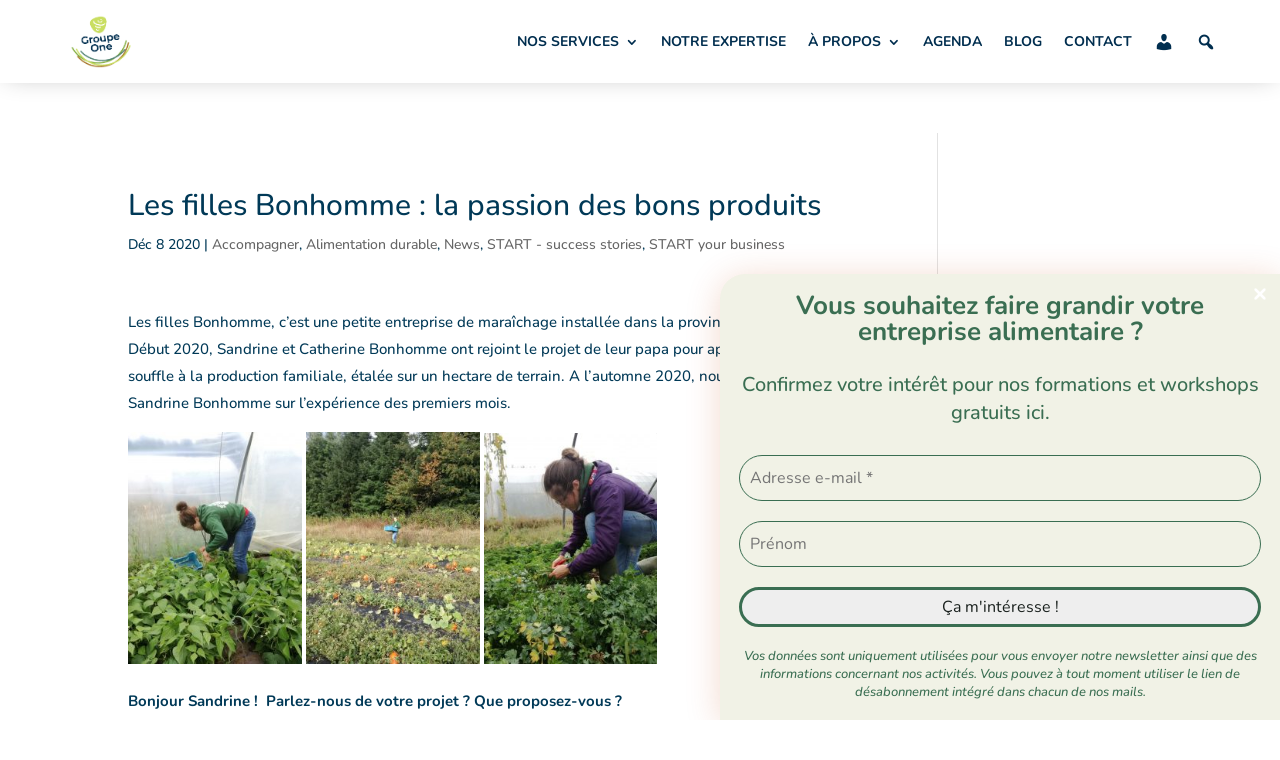

--- FILE ---
content_type: text/html; charset=utf-8
request_url: https://www.google.com/recaptcha/api2/anchor?ar=1&k=6LfACnsaAAAAAF65b4U-ejUak5UaAutnQpxANynW&co=aHR0cHM6Ly93d3cuZ3JvdXBlb25lLmJlOjQ0Mw..&hl=en&v=PoyoqOPhxBO7pBk68S4YbpHZ&size=invisible&anchor-ms=20000&execute-ms=30000&cb=jpj6uu5jvgz9
body_size: 48607
content:
<!DOCTYPE HTML><html dir="ltr" lang="en"><head><meta http-equiv="Content-Type" content="text/html; charset=UTF-8">
<meta http-equiv="X-UA-Compatible" content="IE=edge">
<title>reCAPTCHA</title>
<style type="text/css">
/* cyrillic-ext */
@font-face {
  font-family: 'Roboto';
  font-style: normal;
  font-weight: 400;
  font-stretch: 100%;
  src: url(//fonts.gstatic.com/s/roboto/v48/KFO7CnqEu92Fr1ME7kSn66aGLdTylUAMa3GUBHMdazTgWw.woff2) format('woff2');
  unicode-range: U+0460-052F, U+1C80-1C8A, U+20B4, U+2DE0-2DFF, U+A640-A69F, U+FE2E-FE2F;
}
/* cyrillic */
@font-face {
  font-family: 'Roboto';
  font-style: normal;
  font-weight: 400;
  font-stretch: 100%;
  src: url(//fonts.gstatic.com/s/roboto/v48/KFO7CnqEu92Fr1ME7kSn66aGLdTylUAMa3iUBHMdazTgWw.woff2) format('woff2');
  unicode-range: U+0301, U+0400-045F, U+0490-0491, U+04B0-04B1, U+2116;
}
/* greek-ext */
@font-face {
  font-family: 'Roboto';
  font-style: normal;
  font-weight: 400;
  font-stretch: 100%;
  src: url(//fonts.gstatic.com/s/roboto/v48/KFO7CnqEu92Fr1ME7kSn66aGLdTylUAMa3CUBHMdazTgWw.woff2) format('woff2');
  unicode-range: U+1F00-1FFF;
}
/* greek */
@font-face {
  font-family: 'Roboto';
  font-style: normal;
  font-weight: 400;
  font-stretch: 100%;
  src: url(//fonts.gstatic.com/s/roboto/v48/KFO7CnqEu92Fr1ME7kSn66aGLdTylUAMa3-UBHMdazTgWw.woff2) format('woff2');
  unicode-range: U+0370-0377, U+037A-037F, U+0384-038A, U+038C, U+038E-03A1, U+03A3-03FF;
}
/* math */
@font-face {
  font-family: 'Roboto';
  font-style: normal;
  font-weight: 400;
  font-stretch: 100%;
  src: url(//fonts.gstatic.com/s/roboto/v48/KFO7CnqEu92Fr1ME7kSn66aGLdTylUAMawCUBHMdazTgWw.woff2) format('woff2');
  unicode-range: U+0302-0303, U+0305, U+0307-0308, U+0310, U+0312, U+0315, U+031A, U+0326-0327, U+032C, U+032F-0330, U+0332-0333, U+0338, U+033A, U+0346, U+034D, U+0391-03A1, U+03A3-03A9, U+03B1-03C9, U+03D1, U+03D5-03D6, U+03F0-03F1, U+03F4-03F5, U+2016-2017, U+2034-2038, U+203C, U+2040, U+2043, U+2047, U+2050, U+2057, U+205F, U+2070-2071, U+2074-208E, U+2090-209C, U+20D0-20DC, U+20E1, U+20E5-20EF, U+2100-2112, U+2114-2115, U+2117-2121, U+2123-214F, U+2190, U+2192, U+2194-21AE, U+21B0-21E5, U+21F1-21F2, U+21F4-2211, U+2213-2214, U+2216-22FF, U+2308-230B, U+2310, U+2319, U+231C-2321, U+2336-237A, U+237C, U+2395, U+239B-23B7, U+23D0, U+23DC-23E1, U+2474-2475, U+25AF, U+25B3, U+25B7, U+25BD, U+25C1, U+25CA, U+25CC, U+25FB, U+266D-266F, U+27C0-27FF, U+2900-2AFF, U+2B0E-2B11, U+2B30-2B4C, U+2BFE, U+3030, U+FF5B, U+FF5D, U+1D400-1D7FF, U+1EE00-1EEFF;
}
/* symbols */
@font-face {
  font-family: 'Roboto';
  font-style: normal;
  font-weight: 400;
  font-stretch: 100%;
  src: url(//fonts.gstatic.com/s/roboto/v48/KFO7CnqEu92Fr1ME7kSn66aGLdTylUAMaxKUBHMdazTgWw.woff2) format('woff2');
  unicode-range: U+0001-000C, U+000E-001F, U+007F-009F, U+20DD-20E0, U+20E2-20E4, U+2150-218F, U+2190, U+2192, U+2194-2199, U+21AF, U+21E6-21F0, U+21F3, U+2218-2219, U+2299, U+22C4-22C6, U+2300-243F, U+2440-244A, U+2460-24FF, U+25A0-27BF, U+2800-28FF, U+2921-2922, U+2981, U+29BF, U+29EB, U+2B00-2BFF, U+4DC0-4DFF, U+FFF9-FFFB, U+10140-1018E, U+10190-1019C, U+101A0, U+101D0-101FD, U+102E0-102FB, U+10E60-10E7E, U+1D2C0-1D2D3, U+1D2E0-1D37F, U+1F000-1F0FF, U+1F100-1F1AD, U+1F1E6-1F1FF, U+1F30D-1F30F, U+1F315, U+1F31C, U+1F31E, U+1F320-1F32C, U+1F336, U+1F378, U+1F37D, U+1F382, U+1F393-1F39F, U+1F3A7-1F3A8, U+1F3AC-1F3AF, U+1F3C2, U+1F3C4-1F3C6, U+1F3CA-1F3CE, U+1F3D4-1F3E0, U+1F3ED, U+1F3F1-1F3F3, U+1F3F5-1F3F7, U+1F408, U+1F415, U+1F41F, U+1F426, U+1F43F, U+1F441-1F442, U+1F444, U+1F446-1F449, U+1F44C-1F44E, U+1F453, U+1F46A, U+1F47D, U+1F4A3, U+1F4B0, U+1F4B3, U+1F4B9, U+1F4BB, U+1F4BF, U+1F4C8-1F4CB, U+1F4D6, U+1F4DA, U+1F4DF, U+1F4E3-1F4E6, U+1F4EA-1F4ED, U+1F4F7, U+1F4F9-1F4FB, U+1F4FD-1F4FE, U+1F503, U+1F507-1F50B, U+1F50D, U+1F512-1F513, U+1F53E-1F54A, U+1F54F-1F5FA, U+1F610, U+1F650-1F67F, U+1F687, U+1F68D, U+1F691, U+1F694, U+1F698, U+1F6AD, U+1F6B2, U+1F6B9-1F6BA, U+1F6BC, U+1F6C6-1F6CF, U+1F6D3-1F6D7, U+1F6E0-1F6EA, U+1F6F0-1F6F3, U+1F6F7-1F6FC, U+1F700-1F7FF, U+1F800-1F80B, U+1F810-1F847, U+1F850-1F859, U+1F860-1F887, U+1F890-1F8AD, U+1F8B0-1F8BB, U+1F8C0-1F8C1, U+1F900-1F90B, U+1F93B, U+1F946, U+1F984, U+1F996, U+1F9E9, U+1FA00-1FA6F, U+1FA70-1FA7C, U+1FA80-1FA89, U+1FA8F-1FAC6, U+1FACE-1FADC, U+1FADF-1FAE9, U+1FAF0-1FAF8, U+1FB00-1FBFF;
}
/* vietnamese */
@font-face {
  font-family: 'Roboto';
  font-style: normal;
  font-weight: 400;
  font-stretch: 100%;
  src: url(//fonts.gstatic.com/s/roboto/v48/KFO7CnqEu92Fr1ME7kSn66aGLdTylUAMa3OUBHMdazTgWw.woff2) format('woff2');
  unicode-range: U+0102-0103, U+0110-0111, U+0128-0129, U+0168-0169, U+01A0-01A1, U+01AF-01B0, U+0300-0301, U+0303-0304, U+0308-0309, U+0323, U+0329, U+1EA0-1EF9, U+20AB;
}
/* latin-ext */
@font-face {
  font-family: 'Roboto';
  font-style: normal;
  font-weight: 400;
  font-stretch: 100%;
  src: url(//fonts.gstatic.com/s/roboto/v48/KFO7CnqEu92Fr1ME7kSn66aGLdTylUAMa3KUBHMdazTgWw.woff2) format('woff2');
  unicode-range: U+0100-02BA, U+02BD-02C5, U+02C7-02CC, U+02CE-02D7, U+02DD-02FF, U+0304, U+0308, U+0329, U+1D00-1DBF, U+1E00-1E9F, U+1EF2-1EFF, U+2020, U+20A0-20AB, U+20AD-20C0, U+2113, U+2C60-2C7F, U+A720-A7FF;
}
/* latin */
@font-face {
  font-family: 'Roboto';
  font-style: normal;
  font-weight: 400;
  font-stretch: 100%;
  src: url(//fonts.gstatic.com/s/roboto/v48/KFO7CnqEu92Fr1ME7kSn66aGLdTylUAMa3yUBHMdazQ.woff2) format('woff2');
  unicode-range: U+0000-00FF, U+0131, U+0152-0153, U+02BB-02BC, U+02C6, U+02DA, U+02DC, U+0304, U+0308, U+0329, U+2000-206F, U+20AC, U+2122, U+2191, U+2193, U+2212, U+2215, U+FEFF, U+FFFD;
}
/* cyrillic-ext */
@font-face {
  font-family: 'Roboto';
  font-style: normal;
  font-weight: 500;
  font-stretch: 100%;
  src: url(//fonts.gstatic.com/s/roboto/v48/KFO7CnqEu92Fr1ME7kSn66aGLdTylUAMa3GUBHMdazTgWw.woff2) format('woff2');
  unicode-range: U+0460-052F, U+1C80-1C8A, U+20B4, U+2DE0-2DFF, U+A640-A69F, U+FE2E-FE2F;
}
/* cyrillic */
@font-face {
  font-family: 'Roboto';
  font-style: normal;
  font-weight: 500;
  font-stretch: 100%;
  src: url(//fonts.gstatic.com/s/roboto/v48/KFO7CnqEu92Fr1ME7kSn66aGLdTylUAMa3iUBHMdazTgWw.woff2) format('woff2');
  unicode-range: U+0301, U+0400-045F, U+0490-0491, U+04B0-04B1, U+2116;
}
/* greek-ext */
@font-face {
  font-family: 'Roboto';
  font-style: normal;
  font-weight: 500;
  font-stretch: 100%;
  src: url(//fonts.gstatic.com/s/roboto/v48/KFO7CnqEu92Fr1ME7kSn66aGLdTylUAMa3CUBHMdazTgWw.woff2) format('woff2');
  unicode-range: U+1F00-1FFF;
}
/* greek */
@font-face {
  font-family: 'Roboto';
  font-style: normal;
  font-weight: 500;
  font-stretch: 100%;
  src: url(//fonts.gstatic.com/s/roboto/v48/KFO7CnqEu92Fr1ME7kSn66aGLdTylUAMa3-UBHMdazTgWw.woff2) format('woff2');
  unicode-range: U+0370-0377, U+037A-037F, U+0384-038A, U+038C, U+038E-03A1, U+03A3-03FF;
}
/* math */
@font-face {
  font-family: 'Roboto';
  font-style: normal;
  font-weight: 500;
  font-stretch: 100%;
  src: url(//fonts.gstatic.com/s/roboto/v48/KFO7CnqEu92Fr1ME7kSn66aGLdTylUAMawCUBHMdazTgWw.woff2) format('woff2');
  unicode-range: U+0302-0303, U+0305, U+0307-0308, U+0310, U+0312, U+0315, U+031A, U+0326-0327, U+032C, U+032F-0330, U+0332-0333, U+0338, U+033A, U+0346, U+034D, U+0391-03A1, U+03A3-03A9, U+03B1-03C9, U+03D1, U+03D5-03D6, U+03F0-03F1, U+03F4-03F5, U+2016-2017, U+2034-2038, U+203C, U+2040, U+2043, U+2047, U+2050, U+2057, U+205F, U+2070-2071, U+2074-208E, U+2090-209C, U+20D0-20DC, U+20E1, U+20E5-20EF, U+2100-2112, U+2114-2115, U+2117-2121, U+2123-214F, U+2190, U+2192, U+2194-21AE, U+21B0-21E5, U+21F1-21F2, U+21F4-2211, U+2213-2214, U+2216-22FF, U+2308-230B, U+2310, U+2319, U+231C-2321, U+2336-237A, U+237C, U+2395, U+239B-23B7, U+23D0, U+23DC-23E1, U+2474-2475, U+25AF, U+25B3, U+25B7, U+25BD, U+25C1, U+25CA, U+25CC, U+25FB, U+266D-266F, U+27C0-27FF, U+2900-2AFF, U+2B0E-2B11, U+2B30-2B4C, U+2BFE, U+3030, U+FF5B, U+FF5D, U+1D400-1D7FF, U+1EE00-1EEFF;
}
/* symbols */
@font-face {
  font-family: 'Roboto';
  font-style: normal;
  font-weight: 500;
  font-stretch: 100%;
  src: url(//fonts.gstatic.com/s/roboto/v48/KFO7CnqEu92Fr1ME7kSn66aGLdTylUAMaxKUBHMdazTgWw.woff2) format('woff2');
  unicode-range: U+0001-000C, U+000E-001F, U+007F-009F, U+20DD-20E0, U+20E2-20E4, U+2150-218F, U+2190, U+2192, U+2194-2199, U+21AF, U+21E6-21F0, U+21F3, U+2218-2219, U+2299, U+22C4-22C6, U+2300-243F, U+2440-244A, U+2460-24FF, U+25A0-27BF, U+2800-28FF, U+2921-2922, U+2981, U+29BF, U+29EB, U+2B00-2BFF, U+4DC0-4DFF, U+FFF9-FFFB, U+10140-1018E, U+10190-1019C, U+101A0, U+101D0-101FD, U+102E0-102FB, U+10E60-10E7E, U+1D2C0-1D2D3, U+1D2E0-1D37F, U+1F000-1F0FF, U+1F100-1F1AD, U+1F1E6-1F1FF, U+1F30D-1F30F, U+1F315, U+1F31C, U+1F31E, U+1F320-1F32C, U+1F336, U+1F378, U+1F37D, U+1F382, U+1F393-1F39F, U+1F3A7-1F3A8, U+1F3AC-1F3AF, U+1F3C2, U+1F3C4-1F3C6, U+1F3CA-1F3CE, U+1F3D4-1F3E0, U+1F3ED, U+1F3F1-1F3F3, U+1F3F5-1F3F7, U+1F408, U+1F415, U+1F41F, U+1F426, U+1F43F, U+1F441-1F442, U+1F444, U+1F446-1F449, U+1F44C-1F44E, U+1F453, U+1F46A, U+1F47D, U+1F4A3, U+1F4B0, U+1F4B3, U+1F4B9, U+1F4BB, U+1F4BF, U+1F4C8-1F4CB, U+1F4D6, U+1F4DA, U+1F4DF, U+1F4E3-1F4E6, U+1F4EA-1F4ED, U+1F4F7, U+1F4F9-1F4FB, U+1F4FD-1F4FE, U+1F503, U+1F507-1F50B, U+1F50D, U+1F512-1F513, U+1F53E-1F54A, U+1F54F-1F5FA, U+1F610, U+1F650-1F67F, U+1F687, U+1F68D, U+1F691, U+1F694, U+1F698, U+1F6AD, U+1F6B2, U+1F6B9-1F6BA, U+1F6BC, U+1F6C6-1F6CF, U+1F6D3-1F6D7, U+1F6E0-1F6EA, U+1F6F0-1F6F3, U+1F6F7-1F6FC, U+1F700-1F7FF, U+1F800-1F80B, U+1F810-1F847, U+1F850-1F859, U+1F860-1F887, U+1F890-1F8AD, U+1F8B0-1F8BB, U+1F8C0-1F8C1, U+1F900-1F90B, U+1F93B, U+1F946, U+1F984, U+1F996, U+1F9E9, U+1FA00-1FA6F, U+1FA70-1FA7C, U+1FA80-1FA89, U+1FA8F-1FAC6, U+1FACE-1FADC, U+1FADF-1FAE9, U+1FAF0-1FAF8, U+1FB00-1FBFF;
}
/* vietnamese */
@font-face {
  font-family: 'Roboto';
  font-style: normal;
  font-weight: 500;
  font-stretch: 100%;
  src: url(//fonts.gstatic.com/s/roboto/v48/KFO7CnqEu92Fr1ME7kSn66aGLdTylUAMa3OUBHMdazTgWw.woff2) format('woff2');
  unicode-range: U+0102-0103, U+0110-0111, U+0128-0129, U+0168-0169, U+01A0-01A1, U+01AF-01B0, U+0300-0301, U+0303-0304, U+0308-0309, U+0323, U+0329, U+1EA0-1EF9, U+20AB;
}
/* latin-ext */
@font-face {
  font-family: 'Roboto';
  font-style: normal;
  font-weight: 500;
  font-stretch: 100%;
  src: url(//fonts.gstatic.com/s/roboto/v48/KFO7CnqEu92Fr1ME7kSn66aGLdTylUAMa3KUBHMdazTgWw.woff2) format('woff2');
  unicode-range: U+0100-02BA, U+02BD-02C5, U+02C7-02CC, U+02CE-02D7, U+02DD-02FF, U+0304, U+0308, U+0329, U+1D00-1DBF, U+1E00-1E9F, U+1EF2-1EFF, U+2020, U+20A0-20AB, U+20AD-20C0, U+2113, U+2C60-2C7F, U+A720-A7FF;
}
/* latin */
@font-face {
  font-family: 'Roboto';
  font-style: normal;
  font-weight: 500;
  font-stretch: 100%;
  src: url(//fonts.gstatic.com/s/roboto/v48/KFO7CnqEu92Fr1ME7kSn66aGLdTylUAMa3yUBHMdazQ.woff2) format('woff2');
  unicode-range: U+0000-00FF, U+0131, U+0152-0153, U+02BB-02BC, U+02C6, U+02DA, U+02DC, U+0304, U+0308, U+0329, U+2000-206F, U+20AC, U+2122, U+2191, U+2193, U+2212, U+2215, U+FEFF, U+FFFD;
}
/* cyrillic-ext */
@font-face {
  font-family: 'Roboto';
  font-style: normal;
  font-weight: 900;
  font-stretch: 100%;
  src: url(//fonts.gstatic.com/s/roboto/v48/KFO7CnqEu92Fr1ME7kSn66aGLdTylUAMa3GUBHMdazTgWw.woff2) format('woff2');
  unicode-range: U+0460-052F, U+1C80-1C8A, U+20B4, U+2DE0-2DFF, U+A640-A69F, U+FE2E-FE2F;
}
/* cyrillic */
@font-face {
  font-family: 'Roboto';
  font-style: normal;
  font-weight: 900;
  font-stretch: 100%;
  src: url(//fonts.gstatic.com/s/roboto/v48/KFO7CnqEu92Fr1ME7kSn66aGLdTylUAMa3iUBHMdazTgWw.woff2) format('woff2');
  unicode-range: U+0301, U+0400-045F, U+0490-0491, U+04B0-04B1, U+2116;
}
/* greek-ext */
@font-face {
  font-family: 'Roboto';
  font-style: normal;
  font-weight: 900;
  font-stretch: 100%;
  src: url(//fonts.gstatic.com/s/roboto/v48/KFO7CnqEu92Fr1ME7kSn66aGLdTylUAMa3CUBHMdazTgWw.woff2) format('woff2');
  unicode-range: U+1F00-1FFF;
}
/* greek */
@font-face {
  font-family: 'Roboto';
  font-style: normal;
  font-weight: 900;
  font-stretch: 100%;
  src: url(//fonts.gstatic.com/s/roboto/v48/KFO7CnqEu92Fr1ME7kSn66aGLdTylUAMa3-UBHMdazTgWw.woff2) format('woff2');
  unicode-range: U+0370-0377, U+037A-037F, U+0384-038A, U+038C, U+038E-03A1, U+03A3-03FF;
}
/* math */
@font-face {
  font-family: 'Roboto';
  font-style: normal;
  font-weight: 900;
  font-stretch: 100%;
  src: url(//fonts.gstatic.com/s/roboto/v48/KFO7CnqEu92Fr1ME7kSn66aGLdTylUAMawCUBHMdazTgWw.woff2) format('woff2');
  unicode-range: U+0302-0303, U+0305, U+0307-0308, U+0310, U+0312, U+0315, U+031A, U+0326-0327, U+032C, U+032F-0330, U+0332-0333, U+0338, U+033A, U+0346, U+034D, U+0391-03A1, U+03A3-03A9, U+03B1-03C9, U+03D1, U+03D5-03D6, U+03F0-03F1, U+03F4-03F5, U+2016-2017, U+2034-2038, U+203C, U+2040, U+2043, U+2047, U+2050, U+2057, U+205F, U+2070-2071, U+2074-208E, U+2090-209C, U+20D0-20DC, U+20E1, U+20E5-20EF, U+2100-2112, U+2114-2115, U+2117-2121, U+2123-214F, U+2190, U+2192, U+2194-21AE, U+21B0-21E5, U+21F1-21F2, U+21F4-2211, U+2213-2214, U+2216-22FF, U+2308-230B, U+2310, U+2319, U+231C-2321, U+2336-237A, U+237C, U+2395, U+239B-23B7, U+23D0, U+23DC-23E1, U+2474-2475, U+25AF, U+25B3, U+25B7, U+25BD, U+25C1, U+25CA, U+25CC, U+25FB, U+266D-266F, U+27C0-27FF, U+2900-2AFF, U+2B0E-2B11, U+2B30-2B4C, U+2BFE, U+3030, U+FF5B, U+FF5D, U+1D400-1D7FF, U+1EE00-1EEFF;
}
/* symbols */
@font-face {
  font-family: 'Roboto';
  font-style: normal;
  font-weight: 900;
  font-stretch: 100%;
  src: url(//fonts.gstatic.com/s/roboto/v48/KFO7CnqEu92Fr1ME7kSn66aGLdTylUAMaxKUBHMdazTgWw.woff2) format('woff2');
  unicode-range: U+0001-000C, U+000E-001F, U+007F-009F, U+20DD-20E0, U+20E2-20E4, U+2150-218F, U+2190, U+2192, U+2194-2199, U+21AF, U+21E6-21F0, U+21F3, U+2218-2219, U+2299, U+22C4-22C6, U+2300-243F, U+2440-244A, U+2460-24FF, U+25A0-27BF, U+2800-28FF, U+2921-2922, U+2981, U+29BF, U+29EB, U+2B00-2BFF, U+4DC0-4DFF, U+FFF9-FFFB, U+10140-1018E, U+10190-1019C, U+101A0, U+101D0-101FD, U+102E0-102FB, U+10E60-10E7E, U+1D2C0-1D2D3, U+1D2E0-1D37F, U+1F000-1F0FF, U+1F100-1F1AD, U+1F1E6-1F1FF, U+1F30D-1F30F, U+1F315, U+1F31C, U+1F31E, U+1F320-1F32C, U+1F336, U+1F378, U+1F37D, U+1F382, U+1F393-1F39F, U+1F3A7-1F3A8, U+1F3AC-1F3AF, U+1F3C2, U+1F3C4-1F3C6, U+1F3CA-1F3CE, U+1F3D4-1F3E0, U+1F3ED, U+1F3F1-1F3F3, U+1F3F5-1F3F7, U+1F408, U+1F415, U+1F41F, U+1F426, U+1F43F, U+1F441-1F442, U+1F444, U+1F446-1F449, U+1F44C-1F44E, U+1F453, U+1F46A, U+1F47D, U+1F4A3, U+1F4B0, U+1F4B3, U+1F4B9, U+1F4BB, U+1F4BF, U+1F4C8-1F4CB, U+1F4D6, U+1F4DA, U+1F4DF, U+1F4E3-1F4E6, U+1F4EA-1F4ED, U+1F4F7, U+1F4F9-1F4FB, U+1F4FD-1F4FE, U+1F503, U+1F507-1F50B, U+1F50D, U+1F512-1F513, U+1F53E-1F54A, U+1F54F-1F5FA, U+1F610, U+1F650-1F67F, U+1F687, U+1F68D, U+1F691, U+1F694, U+1F698, U+1F6AD, U+1F6B2, U+1F6B9-1F6BA, U+1F6BC, U+1F6C6-1F6CF, U+1F6D3-1F6D7, U+1F6E0-1F6EA, U+1F6F0-1F6F3, U+1F6F7-1F6FC, U+1F700-1F7FF, U+1F800-1F80B, U+1F810-1F847, U+1F850-1F859, U+1F860-1F887, U+1F890-1F8AD, U+1F8B0-1F8BB, U+1F8C0-1F8C1, U+1F900-1F90B, U+1F93B, U+1F946, U+1F984, U+1F996, U+1F9E9, U+1FA00-1FA6F, U+1FA70-1FA7C, U+1FA80-1FA89, U+1FA8F-1FAC6, U+1FACE-1FADC, U+1FADF-1FAE9, U+1FAF0-1FAF8, U+1FB00-1FBFF;
}
/* vietnamese */
@font-face {
  font-family: 'Roboto';
  font-style: normal;
  font-weight: 900;
  font-stretch: 100%;
  src: url(//fonts.gstatic.com/s/roboto/v48/KFO7CnqEu92Fr1ME7kSn66aGLdTylUAMa3OUBHMdazTgWw.woff2) format('woff2');
  unicode-range: U+0102-0103, U+0110-0111, U+0128-0129, U+0168-0169, U+01A0-01A1, U+01AF-01B0, U+0300-0301, U+0303-0304, U+0308-0309, U+0323, U+0329, U+1EA0-1EF9, U+20AB;
}
/* latin-ext */
@font-face {
  font-family: 'Roboto';
  font-style: normal;
  font-weight: 900;
  font-stretch: 100%;
  src: url(//fonts.gstatic.com/s/roboto/v48/KFO7CnqEu92Fr1ME7kSn66aGLdTylUAMa3KUBHMdazTgWw.woff2) format('woff2');
  unicode-range: U+0100-02BA, U+02BD-02C5, U+02C7-02CC, U+02CE-02D7, U+02DD-02FF, U+0304, U+0308, U+0329, U+1D00-1DBF, U+1E00-1E9F, U+1EF2-1EFF, U+2020, U+20A0-20AB, U+20AD-20C0, U+2113, U+2C60-2C7F, U+A720-A7FF;
}
/* latin */
@font-face {
  font-family: 'Roboto';
  font-style: normal;
  font-weight: 900;
  font-stretch: 100%;
  src: url(//fonts.gstatic.com/s/roboto/v48/KFO7CnqEu92Fr1ME7kSn66aGLdTylUAMa3yUBHMdazQ.woff2) format('woff2');
  unicode-range: U+0000-00FF, U+0131, U+0152-0153, U+02BB-02BC, U+02C6, U+02DA, U+02DC, U+0304, U+0308, U+0329, U+2000-206F, U+20AC, U+2122, U+2191, U+2193, U+2212, U+2215, U+FEFF, U+FFFD;
}

</style>
<link rel="stylesheet" type="text/css" href="https://www.gstatic.com/recaptcha/releases/PoyoqOPhxBO7pBk68S4YbpHZ/styles__ltr.css">
<script nonce="pCaZexEpsfEUmVw7v4kvrQ" type="text/javascript">window['__recaptcha_api'] = 'https://www.google.com/recaptcha/api2/';</script>
<script type="text/javascript" src="https://www.gstatic.com/recaptcha/releases/PoyoqOPhxBO7pBk68S4YbpHZ/recaptcha__en.js" nonce="pCaZexEpsfEUmVw7v4kvrQ">
      
    </script></head>
<body><div id="rc-anchor-alert" class="rc-anchor-alert"></div>
<input type="hidden" id="recaptcha-token" value="[base64]">
<script type="text/javascript" nonce="pCaZexEpsfEUmVw7v4kvrQ">
      recaptcha.anchor.Main.init("[\x22ainput\x22,[\x22bgdata\x22,\x22\x22,\[base64]/[base64]/[base64]/bmV3IHJbeF0oY1swXSk6RT09Mj9uZXcgclt4XShjWzBdLGNbMV0pOkU9PTM/bmV3IHJbeF0oY1swXSxjWzFdLGNbMl0pOkU9PTQ/[base64]/[base64]/[base64]/[base64]/[base64]/[base64]/[base64]/[base64]\x22,\[base64]\\u003d\x22,\[base64]/[base64]/[base64]/CjMKqwrgQwpTCrnHChjx9QWtMS1TDkUnDqcO+R8OAw4PCosKgwrXCgsOWwoV7cUwLMiIrWHcjWcOEwoHCpDXDnVsHwrl7w4bDvMKhw6AWw4PCi8KReQMxw5gBTMKPQCzDhcOfGMK7XwlSw7jDuBzDr8KudEkrEcOwwqjDlxU1wozDpMOxw6FGw7jCtCJ/CcK9RMOHAmLDgMKWRURuwpMGcMOVAVvDtFtewqMzwoknwpFWSyjCrjjChVvDtSrDo0HDgcODNA1reAEGwrvDvkMOw6DCkMO5w64Nwo3DrMOxYEokw5ZwwrVcbsKRKnXCil3DusKwXk9CJXbDksK3QAjCrnsWw7s5w6o/NhE/AE7CpMKpQnnCrcK1eMKfdcO1wptpacKOa3IDw4HDkWDDjgwnw5UPRTdIw6tjwr/DmE/DmQISFEV5w5HDu8KDw6Ibwoc2AMKkwqMvwq/CqcO2w7vDkDzDgsOIw5nCtFICPz/CrcOSw4R5bMO7w61pw7PCsRlkw7VdaFd/OMOhwrVLwoDCssK0w4pufMKgfsO+X8KSEU1pw48Pw6zCvMOlw4XChGjCnG5ee24Sw4zCuw4Uwr99E8KpwqhcaMOQGzdUfG4tWsKUwo/[base64]/CnsKcGXhDwrF5VzZCwpTDulfDjDwqdsOjPGvCtV7DpcKswrzDjxQDwpPCqcKjw6ApasOkwrzDuQPChk/DtCgIwpzCokbDtUkmO8OuK8KzwrDDlQbDjxfDncK4wrITwrNnMsOOw6oGw5kITMKvwosjJMODUntNPcOgCsOmdBsQw60hwo7ClcOawqRJwp/CjA7DgRhkVBTCpRHDvMKWw7d9wp/CgxnCgAsQwqXDoMK7w6DCvycSwo/DqiPCicKYYcKDw4/Dr8Kwwo3Dv2QawqxCwp3Cg8OSAMK6wpvDtzUpCxJ7FsK3wqERXxkxwqB5NcKIwqvClMOsHAfDscOLXsOQd8OHHA8EwpHCqsK8VnrCicKRBlPCmcOsecKYw5ckQDXDmcKUwpTCiMKDQcKfw7hFw4h9WVQYE3sWw7/[base64]/V8OVwq8dw7BGc8OMR8OVIQbDosKEVkIxwobClUx1NcKcw5jClsOOw5LDjMKXw7BJw7APwrABwqNXwpbClFFgwrFsPQzCtcO4WsOowpNjw7/DqCQ8w5lGw7jDrnDCrjzCo8KtwqZeLsOJE8K9OCDCgMK6W8KUw79Dw7vCmTpEwo0tKU/DgRRXw6IEEglrf2nCi8K3wpjDn8OVVjx5wrfCjHUTYcOfPD94w69+wq/CkWjChm7DhGrCh8Oawrkgw5xXwpLCrsOra8OHUgLCkcKewrE5w7pAw5FFw4Vkw64SwrJvw7YFH3B3w6kCBUMpcRrCh18dw4LDucK3w4bCnMK2d8O2GcOYw5ZiwqROZGzCpBgbHmUpwrDDkTMdw7zDp8K7w4ogeQp/wqjCm8KWYFvCn8KWL8KpDA/DiFE6DhzDoMORRG9wRsKzGlDDgcKAAsK2VjzDmVMSw7rDp8OrM8OcwrjDsiTCisOuVkPChmFJw5lVwq1+wqlzX8OvWH4nXhwfw7A/BB/DncKla8OswpDDjcKzwrR2FQHDhG7DmXVAShXDncOIHsK8wokZdMKIH8KmacK4wrExeSZMdjPDicK1wqstwrfCscKewoRrwol8w5gBPsKKw4h6ecK+w5MnJWfDqAVsMjTCqXHDkB5mw5/CnRHDoMK4w7/CsBssYcKEVl0XU8OedcOUwpTDkMOzw48uwqTClsOHTFHDumNLw4bDoyl+Y8KWwrpdwrjClRnCjVZ5Vjx9w5bDpsOYw4VCwrc7w4vDrMK1ATTDisKSwqI1wr8COsO/NCDCmMO3woHCqsO9wrrDsUckw4PDriM9wrAJVj3CocOPIXNnHB8dNsOGFMKhPFBAY8KSw6nDuXNAwpAmAkHDjGtZw5PCsHnDh8KOJhlkw67CvHNQwqXCiC5pSF3DjjXCuDrCvcKIwr3Dn8ORLE3DqF/CkcKYEDRPw7bCkXtew7Eec8KhLMOMfRg+wq9uYMKGHERAwpIewqDDq8KTNsOeeC/CsQLCu3vDjUzCgsOHw6/DssKGwrlcI8OKJi9cf3IKHQfCtWHCrAfCrHLDqVMvBsOlPsKcwqHCqRnDhFLDisOAXR7DpMO2BsKewozCmcKOC8K+TsKbw6FFYncHw7/CiXHDqcOkwqPClzPCiCHDkjxHw6jCvcOqwo8NJ8K/w6nCri3DpcOXNg3Dq8OQwroHfzxEMMKYPEpow4RVe8OewoXCo8KEKcOYw73DpsKswp7Cojxvw5tpwrkMw63Dv8KnWTfDiwXCvsKDaWAKwoRNw5RlMsKcBhIGwqvDucKbw4sxcA54W8O3Q8O/JsOaYjYfw5R+w5dhSMKDfMOcAcODScOXw65tw7HCrcKiw7XDsXg4GcKPw5wJw5fCtsK8wqobw7BgAGxMQ8Oaw5gXwq4kVS/DsXPDucOdNDfDk8KWwrHCtybDny9OIjQOGmnDmm7CisKMXjRHwpPDgsKjLDo5BcODDk4OwpF2w5hxP8Ouw6HCnxQJwogQMxnDgT/[base64]/w6gjBMOXwqZ3w6TDrCxHZHvCssKuw5snwpspJAspw4DDrcKLNMKQVDrCo8Ocw5jCmMKJw4TDiMKtwq/[base64]/[base64]/CqzrDgsKgKVx4w7A0woLDgETCrgdgOcOew6fCqsK/G0vDhMKXWTbDscOofQ3CjsO8bUzCtE4tK8KTQMOKwp7CkcKJwqvCtU/Du8KMwoBfB8OWwol2wrHDjkDCt2vDocKqAhLCmBnDl8OqKlfCs8ONwqzCvxh0BsKuIxfDpsKQGsO2asKTw48Ywql+wr/Cl8OlwofCh8KcwrIiwojCn8O0wpzDrWXDkEpzDg4daxJ2w7RfAcOPwq9jwrrDq10PAVjDkVYsw5UHwo43w7rDmmvCjHE5wrHCqG0vw53DhCjDizZ0wpdTwrknw5RMO0LCn8KsJ8O+w4PCksKYwrF/wqERYywyDj5QewzCjyFOV8O3w5rCrRYZIwzDmxYAY8O2w47CmcKlMMOTw5l8w7cRwr7CiQNrw6Z/[base64]/[base64]/DqcOSwrjDq1Qmw7nDi8OGwq/DgFDCksK3w6/DrMKGd8KeHwAXFsOnZVJXHl07woRdw5/Dq1nCs3rDgcObOS/DizjClsOMJMKzwrLCg8Kqw5wiw7PDtwvCoWMzbTkew7HDqUDDhMO6wovCt8KGcMKuwqQ7Ej1hwrwFN0N4LjZUH8OtMk3DtMKVLCRbwpENw7nDqMK/f8OhZBTCsxV2wrABClTDrU4dSMKJwq/[base64]/VAxkwqw4aD5pw7HCh1PCuDnClBrCsgJIOsObAXoLw4hxw4vDhcKbw4vDjsKTeCZzw5LDpypKw78uXB12Tz/CijzCmiPCqcOEwqNjw5DDgsOcw6RlMBc4X8OHw7/ClHbDimfCpMKHFMKHwpXCgGnCu8KnB8KDw6k8JzccU8OFw7FSCRvDt8OxUcK8w7zDoTc7UCzDsz8vwr4Zw6rDgxTDmh8nw73CjMK4w7YSw63Ct2wDecOuT0xEwpNTHMOlZTnDgcOVaRnDjQAmwps4G8KsNMOIw61aWsK4CCjDiVx9wrgpwpNgZyVMSMKKbMKewpR/[base64]/DrcOUDcKhViDDu8KYw7/[base64]/w7vDn8KVSFvDtcOswq4xw7EPE8K7CsKVJCjCoHHCmj0uw5pGQHzCosKUw4nDgcOjw6XCjMO8w4EowpxhwoDCuMKQwpnCqsOZwqQDw5vCtRbCsWhdw7HDnsO3w7zDocOfwrHDmsO3IzzCl8K6aUxVI8KqDsO/M1DCtcOWwqpvw73DpsORwoHDhUpZSMKKQMKMwojCvcO+FjXDpQ58w5bDuMKjwo/Dt8KMwocAw5IGwr/DrcO9w6vDiMK2WsKqThzDtMKXFsKudm7DscKFPVzCvsOuQWfCvsKqf8Ooc8KQwq8Kw69Jwr5Kwq7CpR3Di8ORSsKQw77DpQTDrDdjEVDCkgI1XVbDt2fCrUnDr27DksK2w4FUw7XCisO3wq0qw6wFXW8xwogNNsKrcsOOE8KEwo9Gw4Ugw6TCiz/[base64]/[base64]/CvcKgVwLDmsO2wp4AOETCjMKJLMOpI8K3w6bCh8KDcA3Ch37Cn8KBwpMLwrByw7I+UFR5HxdowoPDjB/Drx53TjVGw7stY1MSH8O+Z1xXw64yIAsuwpMCKcK0W8KCIxvDi2rDlMKXw5PDrEnCpMOOGBU3FWTCkMK5wq3DicKmTcORf8Ouw6nCjUXDicOHMmHCkMO/B8OvwofCgcO2Tg7DhxjCplHDtcKARMO3ZsOyQMOqwo8LI8Oqwq/ChcOAVTHDjhMgwrPCi04hwo1Cw4zDrcKYw5x6BMOAwqTDsBPDnmHDmMKMAxVtRMKuwoPDusK4D3drw7/ClcOXwrl3McOiw4PCo1VOw5DDqRNwwp3Dhzofw7drNcKAwp4cw7F1bsOpWmbChhdTWsK6worClMOuw4/CmsO3w4lWTD/Dn8KPwrfChRcQdMOCwrZ/TMOHwoR9YsODw7rDsBV9w49BwrTCkgdpb8OQw7fDj8OiN8KxwrLDs8K+fMOeworCgDNxBXckcivCpMOpw4dgLcOdLSwMw4/DrljDpBrDg2kUNsKkw70aUsKYwrk2w7DDpMO4akDCpcKpJH7Do2/DjMOZCcOhwpHCu3xIw5XCmcOJw5PCgcOrwrPCg3cFN8OGLG5Zw7jCm8KDwobDiMKVwp/CssKHw4Zww4xrEMKpw73CrAYuVlkOw7QUW8KwwqXCisKDw5RxwrbCtcOWM8O4wojCtMOVZHbDgsKdwrYzw5Jyw6pYZXw8wqpvMV8mIMO7SW/DqHwPFmEtw7TDgMOBN8OLCsOPw4Usw4pjw7DCm8KVwqjCqcKiAiLDkmTDmAVMURLCmcO7wp86Sy92w63CnVVxw7nClcKJBMODwrUZwqN4wrlMwrttwobCmGfDuE7DqTPDkwTCrTdqOsOPK8KQdUvDggjDvCZ7CsK6wqvClsKgw58YZsO/WMOHwqPCsMOpLkvDlsKawokPwo8bw5jDqcOIMFfDksKOVMOuw6LCksOOwrw0woBhHxXDp8OHY17CognDs081dXZ5fcONw6PCimRhDX/DncKNNMOSAsOvFx0wTV0SDxTCvU/DiMKww4rCmMKSwrttw6DDmR7CvzDCvhHCiMKdw6zCusOHwpUPwr8bPH9xaUdRw5vCmmTDvSrDkC/Cv8KMYztiR192woUEwphPUsKdw7pPYWPDk8Ohw4nCr8K/YMObcMKcw6zClcK5w4TDijHCjMOXw7HDlMKoDjI2wpbDt8OWwqHDhTNQw7fDnsKDwoDCjj4Iw7gSP8O0fDLCvcKZw74vXsOvZ2vCv1N+Dh9sdsKxwocfAzfClHHCty4zG19oFi/DgsOhw5/CjCrCk3ocQT0iwrp9JyhvwpTCnMKWwqEYw5FlwrDDtsKrwrEAw6sZwqXDhzPCh2PCiMOdwrrCuSbClH/Cg8OTwpl2w5xPw4AGa8ORwr3CtnJXdcK/[base64]/DkxbCkMKdwqLCosO7YMOUwonCpcOScmbCrU/DlAPDvMOewopowqTDlyICw5NSwrVTNMK/[base64]/w5rDnRAtYsKlwqFjwowawo5IwowBEmPDuBrDqcK7A8Oow580XMKKwrPCpsOyw60YwoojEycqwqvCo8KkDTNaRQ7CicO5w4cWw4spaEYHw7DCpsOPwovDlErDo8Onwo4KAMOdR0hyDSVcw6zCs2nCpsOed8O0w5QSw59lw7FdV3HCo1x3Im5dfk/CvQbDssOJwqYuworCkcOWG8K1w4Amw77Ds17DqSnClix4Wlo7DcKhOzFkwoDCnw9zKsKOwrBlSQLCrl1Dw6hPw6xTCXnDtCcGwoHDgMK6w4QqIcKnw4FXaQPDqXd4eGIBwoXCoMK0F182w6rCq8K5wqHClMKlO8Kbw7/[base64]/CrSrDoiMES8Ojw4IHNsOyelRPw7/DuhtmdsK9dMOGwpnDm8KVCMK0wofCmU7CqsOdVV9Cc0oiTHPCgCXDg8KrQ8KeBMOPE33Dk0N1TjQxRcOow4oRwq/DpghTW2RdOMKAwqhpQk94YxR4w696woACLFplUcKKw5UOw74CXXM/OnxoPAPCtMOUMl87wrDCs8KkIsKBCXjDsSzChS82WCnDncKEXcKzUcOowqPDiUbDhTdlwp3DlRDCosKZwoNrUMOUw58Twqc9wq/DncK4w6/[base64]/DmEDCqHzDvMKewpbDgMKDwr9eb8OxwqjDsXwaRhnCiDwcw5EnwpYowqrCp3zClMKAw6TDklIIwqTChsOQMxzDiMOWwokCw6nCiB99wohMwrgHwqlnw7/[base64]/[base64]/DgHzCrsOhB8ONASnChnxxMX59wq4+wrfDpcOiw41VY8O8wo5uw5PCtgBkwpnDmhXCpMO2BQ0YwqFkLB1rw4jCkTjDscK6GcOMYRcCJ8O0wr3DgFnCpsKcR8KjwpLClmrDs0ggJMKPMk7CjMOzwp4Awq/Cv2fDtgAnw6EiWnfDgcKnBMKnwoXDuSpPWgpUQ8KmVsKFNTfCkcO9HMKXw6RPX8ODwr4NYsKpwq4HRVXDgcOlw5XCs8ONw5EMdDVhwqnDh3Q0e3HCqQ15wp59wq/Cv3JEwrJzLwlxwqQfwr7DncOjw63DuQ5AwqgKL8OWw6UJEMKMwq7ChcKtOsKpw4QeC1EEw6HCpcOheRzCnMKJw4gPwrrDmgc1w7IWUcKCw7HCmcO+J8OFATXCmVZDUVzDkcKtH2fCmkHDg8O/[base64]/[base64]/CvMKpwobChhQud8KzVzvCssKjw7HCvTzDmBvCicO4fcOcS8KNw6NcwqHCsjZZIXhzw4Vlw492fzlWRXRBwpIKw41aw7/DoXgxWHbCpcKWwrhhw5Izwr/DjcKOwpzCmcKiVcOZKxhkw6d2wpkSw4dZw7Erwo3DsQLCnGbDiMO+w65Da39UwrTCicK4TsO6AiE+wr8HHzoGVMOHVxgaTsOTIcOjw67DmcKidFnCpsO+azZEVVhUw4/CgzLDl3fDo18FUMKvRSLCmEFic8O8FsOLPcOtw6/Dg8KbJ24Ew5fCv8OLw4gzey5deFXCiy1Hw7nCgsKcVWfChmZKNz/Dk2nDrcOZFzlkCXbDl31zw60cwrfChMOYwqfDnHvDuMOEP8O3w6XDiD8gwrXCri7DpF8+a1jDuyBDwoY0J8Otw4QAw5VQwrYOwp4aw75NNsKNw4kaw5jDmxAmNwrCkcKfAcOaL8OBw4A1EMOZWDHChnU4wqnCkB/DqVZQw7Qow5s0WDkGDQbDpxDDr8O+JcOtDTTDnsKBw6tNAzNWw7vCicKiWjnDhAJ+w7XDn8Kuwp7ClcKXZcKnZllbHBJ/wrBbwqAkw6AqworCiUDDllDDskwpwpzDiw46wpl+R1EAw4/DkDHCq8KoFQsOEWLDgjDCscKUPwnCmcOvw7YVNgwww68UVcKQT8Kkwo13wrU1SsOPMsKPwpt+w67Cg2PCv8O9wpEqYsKZw4h8WFnCrU5IGcOZdsOSVcOYW8KgNG3DvwrCjFzDlETCsTvDnsOTwq5owoNWwo3CjMKYw6fCilRjw4sLCsKMwoLDi8Kuwo/[base64]/DvcO2wojDsRYPVzbDhWsBwqfCsU3Dp20pwrUIEsOywrjDtsOuwpTCisKWKVPDhgQRw4jDs8OJB8OAw5szw4TDr23Dgh3Dg3HDiHVWS8OeYgfDngpvw5zCnXgGwps/w7YKLRzCgsOLDcKGD8K9fcO/[base64]/aTQlfsKXw6taw7bCqFnDg8OuEMK0TTDDkHPChMKKHsOYJmdew7lZXsOswpUcMcOKWycpwqbDjsO/woR1wrgjbGHDpHExwqrDm8OHwo7Dk8KrwpR3OhXCtcKEJlAKw4nDjsKdJT4XL8OlwpbCgQ/DhcO0W3cNwobCvMKjIMOPTVbCp8O4w6DDkMKaw53DhHk5w5tyUBh1w6hJemUfMV3CmsOBC2LCkknCqQ3DoMOfHEPCocK7bQXCvH/DnF1IKcKQwrTDqkrDq1YaH0TDi0PDnsKqwoYTNWUJdMONdsKZwq3CucOhYyLDrADDv8OOH8OcwprDqMOGI0/DrXPDkRh1wqzCrcOpP8OzcwdDfH3CtMKrHsOBb8K7Hm7Dq8K9L8KwYx/DqyTDj8OPFsK6w6xbwpHCicOPw4jDohMIEWvDtHQ7wp/DqcK7b8K+w5fDtlLCv8Odwq3Dp8KCelzCscOEf1xmw79qDmDCuMKUw6XDu8KIagBRw5h4w5zCmEINw7MKVBnCkCJFwpzDglXDmULDrsO3GmLDkcKbwq3CjcK9w5Y0UDcsw64LSsOrbcOFHlvCu8K/wozCkcOYJsOGwpkfA8KAwqHClMKrwrBMAcKMG8K3aATDocOrwok/woVzwqvDmlPCtsOJw6PDpSbDgMKwwqfDlMKaIcK7YWVCw63CqUolIcKKwp3ClMKPw7rClMK7S8KBw7rDgsKwJ8Odwq7Do8KTw63DtWw5I08Nw6fDoh/DllQgw60ZFytZw60ndcOdw7YNw4vDi8K6C8O2FWRoXXPDocOyKQN9dsO2wqF0C8OVw5jDi1oCcMOgF8Oew7zDsDrDvMOtw7JPCsOFw4LDmzJpw4jCmMOgwqYuCR9IK8KETA3DlnYHwqcCw4jCvXPCnCXDlMO7w6k1wpfCoEjCk8KTw4fCkyPDhMKQZsOJw44MVF/Cr8KoEz0Zwrk3w7XDm8K7w7jDnsO4dcK6wpBfZxnDocO/V8KHZMO1b8O+wrLCmTTCusKqw6fCuF9BNkgfw4RAVAHCj8KrDCoxG31jw7lYw7LCs8O7LTTCrMO3E3nDv8O5w6vCmUfChMOodcKjUsKnwrJTwqg6w5XDkgfDp2/CjcKmw5hleEFbP8KRwpLDjgHDoMKSM27DmiAow4XCnMOhwrNDwr3CqMKRw7zDhgrDlikfWXLDkkYrNMOUVMONw4wGYMOQRsOwBXYlw6rCncODYRTCqsK3wr44YXrDuMOrw6Inwos2cMOGA8KNMwPCiVM/NMKCw6XDgiV9VsOJJcOww7EGUcOswqEtLnAQwoUdH2HCh8O3w7ZBaSrDh2poBhrDpiwrFMOcw4nCnVY9woHDtsKgw4JKKsKdw7rDocOGRMOxw5/DswvDijYBTsKPwpEfw6dOMsKowpARR8Kxw77Cm25LPynDtgQbVWtYwrzCu3HCqMKYw6zDmHZ9E8KAUwDCoXDDvkzDlSHDjkzDk8Kuw5jDnglfwq4zP8OkwpnChXTCi8OifsODw7/Dgy4VUGDDtcOcwp3Dm0MnMHDDk8OSf8KiwqspwrTDjsKbAHfCiVzCozjCocKcwpTDg3BRV8OiEsOmLsKbwq5ow4HCnT7DhsK4w54kJMK/UMOdbcKVVMOiw6pFwr1/wr5wccOHwq3DksKkwoZ7woLDgMORw6p5wpIFwpwHw47DtFVQwoQ2w7rDt8K3wrXCjDfCp2vCsgnDkTXCqMOKwpvDtMKUwpRNGQNnJhdkEW3ChSvCvsOswrLDrcOZY8KHw70xEmDDjRY3Z33DmwxPSMO/A8KWKzPCjljCrRLChVbDhAXDpMOzL2Ntw53DsMO2LFvCkMOQcsO9w4puwpjDsMOCwo/DtcOpw4TDr8OzGMK/fkDDmsKYYHcVw4LDoSjCj8KiDcKjwrFbwo7CiMO1w7sswqTChkU/B8Otw586DFkac2sWSmk5a8OSw4J7TAnDvGLCmyAWIk/CmMOWw4ZPS1ZtwrsHQkhkLhZew4d5w5QTwocEwqDCnijDikHCvRzCgiLDrm5CFhU5c2PCslBXQcOFwqvDgT/CtsKbe8OdAcOzw77DssK6FsKaw4VcwrzDq3TCnMKIbWMEUCdmwrNvHV4IwoU8w6ZsOMOYAsOYwoo7Fm/[base64]/wrUvYsK5CsKFXcOZJRpGwoxrEsOFwo3CtW3DgRBQw4PDs8K8N8OewrwxQcK+JTcIwrYuwrsobcOcPcKiesKbajVUwr/ChsOBBFQ6ZFt4JEBlNm7DsG1fPMONa8KowpTDmcKQPy1xYMK+AGZxXcKtw4nDkD1Ewq9fVxTCnG0tfVXCnsKJw7fDnMK+XhHDmXQBH0fCglDDucKqBErCm2kzwozCucKaw7HCvQnDiWFzw53CgsOWw7wgwqTCqMKgd8OYKMOcw4/Cr8OLTxAANUfCucO8DsODwq81A8KAJVfDuMOZCsKMHxTCjnXCgsODw7LCtmjClsOqJcKkw6HCrx4REjvCjX51wrTDiMKKOMOLS8KVRMOvw4HDuGTCgcOjwrjCrMKDElB4w4PCrcOfwqjDljQCW8OIw4HDrggbwoDDoMKcwqfDjcOywqvDvMOhTcOawpfCoj/Dqn3DvjkUw79/wqPCiWUlwrvDpsKDwrDDqThrMxl/RMOXbsKlD8OmVsKUESQVwoxWw7wWwrJGI3fDuxIoPcKsN8K/w6A1wqXDlMKKaAjCk1A9w5E7w4fCmllwwpJ8wrk5AUfDj1Bbe2RSw6rDiMOkMcKsK1HCqsOswoB7w6bDtsOFCMKNwpElw6MxN0QqwqRpCGrCgz3ClDXDqEnCtyDDo2w5w5/CnGDDpcO8w5XCvCLCnsKjYh9RwoRxw4h5w4/Dr8OdbAYTwrc2woRgUMKcBcO3WcOKfm93SMKSMi3DjMOMc8KobjFawozDnMOdw67DkcKHRU8sw5hPNj7DiGbDuMOXK8Kew7/DnHHDvcKNw6hew51LwrpuwpQVw7fCqiRgw4QeTw0nwoDCssKFwqfCmMKiwp7DmsKmw6cYXDoTTMKFw6omblF/QhxcK37DscK1w5slEsKdw7kfUcKEcXrCmzLDpcKLwoDCpEMXw5DDoARMRsOKw7LDiQIzOcOse33Dr8OJw7LDrMKybMO8U8O6wrTCvTLDqyNAOD3DqcK+DMK2wrzCrE3DlcKXw7Fbw6bCmWfCjmvCnsOfX8Obw4U2WcOQw7rCncOZw5Bxw7DDoWTCmg1oVhMTEXU/csOUMlPCkCfDjsOgwoHDhMOxw4t9w7bCliI1wqZAwprDhsKFZjMUAMKvVMOvW8O0w7vDm8Oow53Cu0XDmSVLEsOTJMKYXcODI8K1w4DChi48wozDkEI8wrJrw6Zfw53CgsKlwpDDrQzDsXfDucKYPBvDjXzCmMOFHW8mw4VPw7fDhsO+w6t1HT/[base64]/DmGrDon04w7fCqWE8wovCmwxQPjfDlMOVw60kw7JmJWPDkk5twrPDqCZhF2XDgMOww7zDhG5cZ8KAw6sCw5/CnsK5wpzDusOJY8KrwrgaBMOVY8KCcsOtbXNswoHCpsK6FsKVKB4REMOVRyzDkcO5wo4DA2bDnnLCtDbCocODw6bDuRrDoR3CrMOKwr48w7xCwpsSwrnCusOnwoPCuyZBw6xXOC/DpsKqwplOQHAeWVNnSGfDi8KLTCURBgVVYcOcPsOxC8KeXyrCgcOGHQ/DjsK/[base64]/[base64]/CtMOwwofDm8OzLDPDpMOQw4zDmcKEGhA8w7HCukXCnTFrw4E5DcO3w7skw6EXXMKOwoPCmwnCjScwwofCtcOVOS3DlMO0w7YuIsKxATzDiH/DlsOaw4DDlBTCrsKWGijDvzvDvz9HXsKvw4Mhw4I0wq01wqhbwpgBe2JEUEVrX8K9w6zDjMKZJ07ClkzCoMOUw7hWwp3Cp8KtDx/Cn3J/TcObL8OoHy7DlAYWI8OLAgnCqkXDm3UBwp5Gc1bDiQdhw7ZzagLDsmbDhcKoUxjDnFzDuUjDpcKHLHoiO0YcwpJswqA0wp19Rklzw57Cr8Ozw5/DmD0ZwpgFworDgsOYw68xwpnDu8OwZGUtwrN7TQZ2wofCikRkUcOawojCjk5DRBfCq0JNw57CiAZLw7LCpMO+UXJhfzLDsiTCnzgSbhd6w718wroKMcOdw5LCrcK8QnMuwrZMQDbCmsOKwq8ewopUwqPCjV7CgsK1GR7Chx5MaMK/UlvDrXQFTsKdwqJaDn87XsOxw4IROcKsYsK6PFtXCUzCg8ODbcO7QHjCgcO/HRzCvQLCuzYmw4nCh1RQSsONwrjCvk1aDW4Xw5HDq8KpVi1rZsKJGMKjwp3CklPDhcK4LsObw7IEw6zCi8KgwrrDtHTDhAPDpsOsw7TDu2vCqGvCt8Kiw4E/w79Ew7RnfSgEw6/Dt8K2w5YWwpDDmcKPUsOywrR9AcOCw5gkHmTCk1FXw5tjw4sJw7o6wpfCpMOMZG3Dt2LCtx/CtWDDjcOewpTDiMOwesOJJsOIenY+w6RWw7zDlHvDhMKfV8Knw4lDwpDDgDxVajzCkTXDry1KwpHCnC5lUGnDvcKGdk9Qw6xnFMKcJGrDrSFaFcOQwo5ew4nDu8K4TR/Dj8Ktw4h5EcKeY1HDvz8twp5bw6lEAG4awpbDocO+w7YuEk1ZPAfDk8KSLcK9b8O9w4hPaCE7wpxCw7DCiE9xw7PDk8Kwd8KLB8OVGMK/bmbDgWRMVV3DmMKKwo43L8OPw5jCsMOgdX3CiHjDhsOFD8KAwokFwofCqsKHwoHDncKhfMO8w67CsUMyfMO2w5DCs8O4M0/Dkmc7M8OEIWBIw5fDkMOoc3PDv1INTsO8w6dRb2FhVAPDiMKgw69IHcO4L3rDrjnCv8KPw6t7wqAWw4DDv3TDo20dwpnCtMOuwqISAsORSMK0HHXCm8KxLQkcwrFtf015cxPCtsO/wqV/WmRbDcO1w7XChlXDmMKqw79gw7FkwonDkMKQLmc2ccOBDTjCh2DDusO+w6YFNFLClMKzaXXDusKNw6sfwq9RwphaQFnDs8OODMK/csKQWUhzwprDr2p5A1HCvUhnJMKCABNQw4vCpMOsFFfClsODCcKdw7rCpcONacO9wqtgwqvDnsKVFsOhw5PCucKTRMKDAV/CtTHCgScTccK5w7LDs8OUwrUMw70eIcOOw7NnOD/DpwBZLcKIKsK3bD4Uw49oXMOSfMK8wrfCksKfwoEpZiLCksOiwoPChAvDgiLDtsOmOMKQwqTDlkXDpGfCq0zCsnEwwpk8ZsOew77CgsOWw4FnwoPDscOHQRVtwqJdfMO7WUgJwp8Aw43DtkJCUA7CjyvCpsKfw6FmUcO/woYQw5Ydw4XDgMOHByxqwpfDrjEYTcKLZMKqDsOvw4bCgw8EPcKhwprCkMKqPm58w53Dh8KKwppZdsO2w47CtwhEbmPDhUzDr8Obwo4ow4nDlcKEwqbDnAPDunTCuxTDqMOqwqhQw6x3WsKXwqRPSiU4b8K+PmFcJsKrwq9Hw7nCuBbDmnTDkC/[base64]/wowxw6Jtw7IlMsOBOmvDlWrCgsOQDlHCtMKPwqfChMKyP1FUw57Dtx1TYQfDln3Dr3QowoMtwqLCj8OtQxURwoEXSsOVBjPDjydZa8KZwq/DiHnDssK8w45bXgfCtX8tGmnDrmE/[base64]/Ck8KfGGENCsKNw4TDv14Xwo/[base64]/w5HDi8KBIgPDoFgrehTCrBx2ZsOCdRDDjiwvD1/[base64]/CjjVZw5jDnsO5T8OPw6zDk2djw45XXsKlwooFORZSC3HCvlTCtB51SsOswrVYd8O2wqgWdB7CnVURw4bDiMKIBsK/CMKkL8Oxw4XCj8Kjw6ATwpVeU8OifRLDhFBPw77DhTHDlCEjw64nMMOKwr9jwrfDvcOLwoZ/[base64]/LcOkXFXCjnvDmW7Ch1PDqhXDnVYVwrITwoTCpsK8w68zwoMBE8O+Cx14w6XCj8Oww5/DsDFQw6IXwp/CmMOcw7ksS3XCi8OOcsKFwo9/w7PCg8KRBMOuHHV8w7hJIk1jw5/Dv0/DiTfCgsKuw5s3KH/[base64]/[base64]/[base64]/CqXgyw7DCs8KEbhfCqMKDbMKmwoZxw7XCriIYwpJxJn8CwrrDj0rCjsOtF8O1w57Dm8OLwrnCqiDDh8KddcO/wroowojDhcKMw4vDh8KvbMKsf0JTV8KrATPDpjHDlcK7bsOywoXDlsK5Zwo2woDCisOmwqsdw6LChhnDjMOFw4bDsMOIw7/Ct8Obw6gPMSNvLQfDtU8ow5kuwp5TGVxFJnfDksOGwo7ClH3CvsO9OgPChBDCpMK/[base64]/Cm8OsHsOce1dqBXAlwrBrDFzCsVYEw5nDh0fCmldNExTDgwvDpsKZw4cpw6vDucK4NMOTWiJGA8Oqwq4pFkjDlMKsCcKpwo/CgxcRP8Ofwq8oSMKZw4AybgliwrFTw5zDoEtFTcOJw7PDusO1DsKAw5FgwohGwopSw5xiDA0JwofCqsOeSA/Dn0wkUcOzF8OSP8Kow61SFRzDm8O4w43CvsK8w4TCjTjCrS7DiADDtEzCmDPCr8OowqHDsknCiWdoS8KVwpHCvhnCjUTDtVofwrAVwr3DhsKLw4HDsDMjV8Oow7jDkMKHYcOJwq3CucKWw5XCu3lJw6hlwq1qw6V2w7DCqHdAw61oI3zDtMOYLx/DrGjDn8KIPcOiw5Btw784IsOOwqrCh8ODAQXDqyAeOnjDvDIDw6M3wpvChngRNn/[base64]/DjMKlwqLCuGtEw4PDrEETBDx8J8O1wpjCqHzCpAQzwrHDiT44QHwGMcO4GnHDkMODwqzDjcKpOm/CpRszHcKXwo54XzDCrMOxwrMMCVxsZcO7w5zDmAXDpcOvw6RUVxvClGp2w6xMw75IXsOhcBDDrH/DuMOMwpYCw6pEMgPDscKhR2/[base64]/wobCrhMMwp7DlBYiw53CtDwPw5jCp8Kjw7Urw6Ifw77DmsKgT8OrwobDkgN9w4gowpsjw4PCs8KNw7wLw7BPEcOgHADCpkLDmsOEw6Ygw6skw6llw5IVSVtDDcKqC8KgwoQHKWDCsyXDgsOtY3MoSMKSFXNew6t/w6LDscOKw6jCl8KmIMKMbsKQcyHDhcKkC8Kqw7XDh8O2BsOvw7/Cu0fDpG3DjR7DrhIZJMKqFcOVRiTDgsKvOwE2w6zCi2PCo10Kw5jDucKaw5Z9wqrCssOaScKSA8KSMcKHwoQqPhPCqHBGXw/CvsOkKyYZAMOAwqARwo4iTMO9w4V5w7xTwrYSesO8O8Kpw5xnTDA6w5F2wq/[base64]/Co8ODTsOMbsOyIcK+PcOPwqtYKCXDocO+R3DCpsKUw5ouPcOZwphmwo/DkW9uwojCt1MQKMKze8OpIcKSGHjCs33DshhewqzCuifCkVwMAGHDpcKkGcOJQ3XDjGpiKcK3wrpACVrCngJbwo1Mw4rDh8OZwrJhX0zClgXChQQVw5zCnTscwpfDvX1Swp7Cu2Nvw6bCuAU0w7EBwoIkw7olw49mwrE3M8Kcw6/[base64]/CjwkZCsOxSjnDkWkxd8OLw4/CvWpJwofCiCFjaVTCun7DnhJhw79gUsOkbDNuw6csDVNIwqXCtVbDscKYw51tAsOwLsO4KsKGw4k8D8KEw5/DqcOQQsKGw4vCsMOCD0rDqMKdw6UjN3/[base64]/[base64]/CmiMqwpXDtFrDqHnDsMOKw5MsEcK3TsKVBGzCujhKw7/ClsOswqNewr/DncKLw4PCrnYeJsOewoHDiMK9w5d4BsO9c0PDlcOCMX7DhsOXLMKTcWJTV1ZPw4kxeWEATcOiPsKIw7jCscKTw6ULT8KwSMK/Dg8PFcKRw57DnVnDlEPCnk7CqHhABsKEXsOywo9cwpcJwoN2IgnChMK/ayPDhcKvUMOkw4sSw71jHcOTw5nDq8OQw5HDjFTDscORw7zCr8KtL3rCqmxqb8KWwr/[base64]/DglRPw43Cl3jDoEHCvMKFw4rCizV9K8Odw4UqVBrCh8K7LGs4w68PBMOaEwxjV8Oxw51lQMKLw4LDgUzCnMKjwqIwwqdWesObw5AOWV8ecSZxw4sUfSTDjlxbw4/CusKrfX4zSsKdBcKqBBgIw7fCq3FTcjtXQ8Kjw6bDujAqwox3wqdABlnClWXCmcKTbcKQwprDjcKEwqnDi8OfaxnCuMKdEATCi8Oyw7EfwrfDkMKmwockQsOww58QwrYtwqPDq34kw4xua8OHwr0mOcOsw6/CqcOkw7g2woPDlsOUfcK3w4RXwobCuC0GE8OIw4Aqw4PCq3vCjETDhjYXwpd1RF7Cr1nDrC0BwqTDnMOnUiZnw5hIClTCnsOJw6bDnQbDgBPDuDDCvMOFwoRLw6MCw6fDs37Cp8KrJcK/w70udVBJw6EUwqZDclNJScKew4FQwoDDly41wrDClWHCl3DCv3IhwqnCm8K+w7vChlYmwpdmw5IyD8ODwpXDkMOEwqTDoMKKaAcWw6XCmcK5fSvCkcK/[base64]/ChMK7WcKHwrN5G19/AcKTH8OQw6wpwpNtW8K5wpMrcxtcw79RSMK6w6o2w4PDoRxRSCHCpsOnwrfDrMKhHWvDmsK1wqUtwqF4w5ROF8OQVUVke8O4OsKmPcOaDjzDrXAFw6jCgngXw7Qwwq8Ewq7Dp0w2K8Kkw4fDrFZnw6/CoEjCgsOhHX3Dn8OBMEhiXWgOH8KUwrbDq3PCrMOjw7nDpC/Dh8O8WgjCgw5NwoE/w7B3wrLCj8Kcwps5LMKLWErCpTHCpzbCmx7Dm20qw4DDiMOUYA4Uw7EpQsOvwpAGVsObY2BAYMOxBcOba8OtwoLCpz/CmUYcVMORIwvDucKlwqLDrTZEwqRZOMOAEcO5wqDDnwR6w6DDiFBiwrPCmMKkw7XCvsO4wqPCmg/[base64]/DrMKjw6I0w7HCvG8mw7Ivw4HCvA/[base64]/Cs8Ofw57DhQoxXQ/CnlZCwrYDasONwp/CiBvDg8OZw7AtwpY5w41Qw7YtwpvDvcONw7vCj8OmF8O/wpRJwpLCm30ZKsK5XcKWwrjDtsO+wozDnMKqO8Kpw6zCvHRHwoM5wr1rVCnCo3TDgBM6QA8IwoxRCMO4KsKqw7BGFcKsB8OVeFoYw77CtsOZw6jDjlHDkSfDlG1vwrBwwoENwobCoS4+wr/CtB89LcOLwrpNwpnCkMOAw7IMw5N/[base64]/Dr8OUc8Kqw7pkUMOBDcK6dAtOZ8OUEQQJwr48w4A4QcOpTsOYwozDvmHDuSdVH8K0wpHDhhkkVMKOD8KyXiE+w73DucO0EmfDm8KFw5YmcBXDgcKuw5lKUcKERg3DnFJXwqdrw5nDrsO/WsOtwoLCucK8wrPCnih2worCssOtDRLDi8OMw6pxNcKjSwYwEcOPR8ONw7TCrDUgOcOUd8Kow4PCmhDCocOTecOtBwLCicKiEcKaw5cGYRofTcK/[base64]/[base64]/[base64]/DhEPDjcOCBsKUwponcRFFwrkjDBo6w63CnsKRw5LDqsKJwpjDicK6wp4Ma8Obw47DlMOiw5YbEB7DpiElDlo1w545wppGwrbClkXDumdHMQ/[base64]/CksKkwq9dKcOaHsK8wrgBwqXCqsKQZWfDp8KFw5PDi04swr80UMKywp9PU3LDgcKLPV1Gw4rCukthwrrDnVDDgw\\u003d\\u003d\x22],null,[\x22conf\x22,null,\x226LfACnsaAAAAAF65b4U-ejUak5UaAutnQpxANynW\x22,0,null,null,null,1,[21,125,63,73,95,87,41,43,42,83,102,105,109,121],[1017145,362],0,null,null,null,null,0,null,0,null,700,1,null,0,\[base64]/76lBhnEnQkZnOKMAhnM8xEZ\x22,0,0,null,null,1,null,0,0,null,null,null,0],\x22https://www.groupeone.be:443\x22,null,[3,1,1],null,null,null,1,3600,[\x22https://www.google.com/intl/en/policies/privacy/\x22,\x22https://www.google.com/intl/en/policies/terms/\x22],\x22oJhqrvmeRDGn4hUuJXzae7HfxZjiCbRFaKpqP16spoE\\u003d\x22,1,0,null,1,1769102459780,0,0,[23,250,9,2],null,[152,79],\x22RC-07Bjldx0jXwf1g\x22,null,null,null,null,null,\x220dAFcWeA5AXwLR-ZXRNbaLDlzs4WI5497KkiFDJ95UeN9_anu-tgag6ONDf91KYs5aF2NwDWJVzBmU_93PlTkjicDRdFXuTVhZXg\x22,1769185259678]");
    </script></body></html>